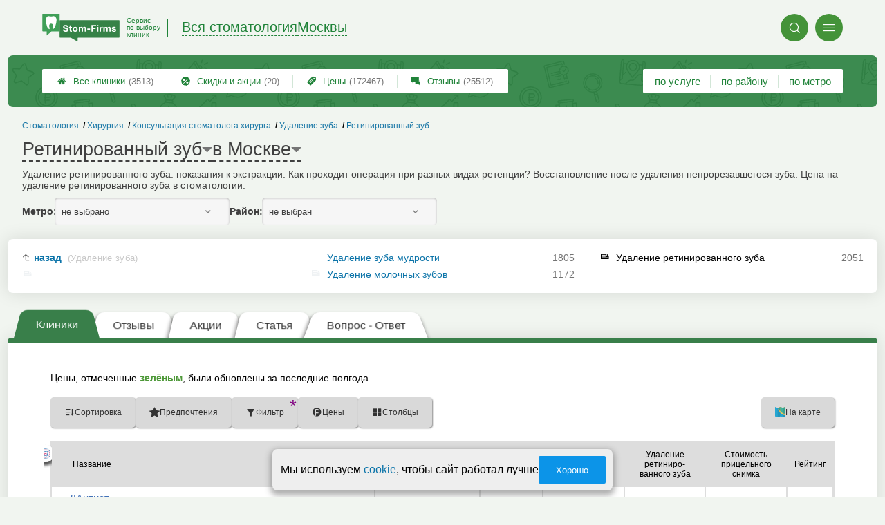

--- FILE ---
content_type: text/html; charset=utf-8
request_url: https://msk.stom-firms.ru/__udalenie_retinirovannogo_zuba
body_size: 17264
content:
<!doctype html>
<html lang="ru">


<head>
    <title>Удаление непрорезавшегося зуба в Москве: цены, отзывы и адреса</title>
<meta name='description'
      content='Удаление ретинированного зуба: показания к экстракции. Как проходит операция при разных видах ретенции? Восстановление после удаления непрорезавшегося зуба. Цена на удаление ретинированного зуба в стоматологии.'>
<meta http-equiv='Content-Type'
      content='text/html; charset=utf-8'>
<style>a{padding:1em;display:inline-block}img{max-width:100%}body{font-size:16px}</style><link rel="stylesheet" href="/assets/packs/a2_tables_1.css?v=1028"/><link rel="stylesheet" href="https://msk.stom-firms.ru/app/p/a2/topAuthorBlock/topAuthorBlock.css?v=1028"/><link rel="preload" href="/assets/packs/fonts/icons2.ttf?v=1028" as="font" crossorigin><link rel="preconnect" href="https://mc.yandex.ru"><link rel="preconnect" href="https://counter.yadro.ru"><script>var firmsLabel="Клиники";</script>    <meta name="viewport" content="width=device-width, initial-scale=1.0, maximum-scale=1.0, user-scalable=no">
    <meta name="format-detection"
          content="telephone=no" />
    <link rel="icon"
          href="/img/fav_svg/1.svg"
          type="image/x-icon">
</head>

<body class=" hasSubstructures">

    <div class='p_a2_template3_dropMenu'>
<div class="round close" title="Закрыть">
    <i>&#xe916;</i>
</div>

<div class="menuBlock hiddenScroll" data-key="menu">

    <div class="city" load_module="p_a2_template3_selectCity">Москва <i>&#xe913;</i></div>

    <div class="menuParts">

        
        <div class="part4">
            <a href='/'><i>&#xf015;</i>Все  клиники </a><a href='p_objav_all'><i>&#xe911;</i>Скидки и акции</a><a href='p_a2_nav_prices'><i>&#xe910;</i>Цены</a><a href='__stomatologiya_otzyvy'><i>&#xe912;</i>Отзывы</a>        </div>

        <div class="part5">
            <div class="menu_label">
                все клиники:
            </div>
            <a href="p_a2_nav_services"><i>&#xe908;</i>По списку услуг</a><a href="p_a2_nav_metro"><i>&#xf239;</i>По метро</a>            <a href="p_a2_nav_districts"><i>&#xf279;</i>По районам</a>        </div>

        <div class="part3">
            <a href="p_firm_add"><i>&#xf005;</i>Добавить компанию</a>            <a href="p_page_main_about"><i>&#xe91d;</i>О проекте</a>                                </div>
    </div>


        <div class="login btn" load_module="p_a2_template3_login">Личный кабинет</div>
    </div></div><header class="headerGrid__wrap stomHeaderClass" id="template_header">
    <div class="searchOverflow" id="searchOverflow"></div>
    <div class="headerGrid">
        <div class="headerGrid__headerFlexWrapper">
            <div class="headerGrid__logoWrap">
                <a href="/" class="headerGrid__logoAndDesc" data-sphere='Вся стоматология' data-city='Москвы'>
                    <img src="/img/logo_t3/1.svg?v=1" alt="logo">
                    <span>
                        Сервис<br>
                        по&nbsp;выбору<br>
                        клиник                    </span>
                </a>
            </div>
            <div class="headerGrid__titleChangeCityWrap">
                <div class="headerGrid__sphereAndCity">
                    <div class="headerGrid__sphere placeModalButton"
                            load_module="p_a2_template3_selectPlaceModal" module_tabs_set='terms' module_init='sphere' module_primary_data=''>Вся стоматология</div>
                    <div class="headerGrid__city"
                            load_module="p_a2_template3_selectPlaceModal" module_tabs_set='terms' module_init='city' module_primary_data=''>Москвы</div>
                </div>
            </div>

            <div class="headerGrid__menuAndSearchWrap">
                <button class='search round mainSearchButton' module_primary_data='' load_module='p_a2_template3_selectPlaceModal' module_init='search' module_tabs_set='search' data-init='search' title='Поиск'><i>&#xe915;</i></button>                <input type="text" class='headerGrid__fakeInput' aria-hidden="true">
                <div class="menu round" title="Меню">
                    <i>&#xe914;</i>
                </div>
            </div>

        </div>
        <div class="headerGrid__footerFlexWrapper">

            <div class="headerGrid__bcg"></div>
            <div class="headerGrid__iconMenuWrap">
                <div class="headerGrid__iconMenu main_menu__wrap">

                    <a href='__stomatologiya_otzyvy' class='headerGrid__iconMenuItem '><i>&#xe912;</i>Отзывы<span>(25512)</span></a><a href='p_a2_nav_prices' class='headerGrid__iconMenuItem '><i>&#xe910;</i>Цены<span>(172467)</span></a><a href='p_objav_all' class='headerGrid__iconMenuItem '><i>&#xe911;</i>Скидки и акции<span>(20)</span></a><a href='/' class='headerGrid__iconMenuItem headerGrid__iconMenuItem--home'><i>&#xf015;</i>Все  клиники <span>(3513)</span></a>
                </div>
            </div>

            <div class="headerGrid__sortMenuWrap">
                <div class="headerGrid__sortMenu">

                    <a href='p_a2_nav_services'>по услуге </a><a href='p_a2_nav_districts'>по району </a><a href='p_a2_nav_metro'>по метро </a>
                </div>

                <div class="offersMobileBlock">

                    <a href='p_objav_all' class='offerMobileLink '><i>&#xe911;</i>Скидки и акции<span>(20)</span></a>                </div>
            </div>
        </div>
    </div>
</header>
    <div class="content adminPanelContentClass " id="content">
        <div class='p_a2_basePages2'>

<div class="breadCrumbsWrapper ">
    <div class='p_a2_breadcrumbs'><div itemscope itemtype="http://schema.org/BreadcrumbList" class="part_padding">

                    <span itemscope itemprop="itemListElement" itemtype="http://schema.org/ListItem">

                    <a href="__udalenie_retinirovannogo_zuba" itemprop="item">
                        <span itemprop="name">
                            Ретинированный зуб                        </span>
                        <meta itemprop="position" content="5">
                    </a>

                </span>
                                <span itemscope itemprop="itemListElement" itemtype="http://schema.org/ListItem">

                    <a href="__udalenie_zuba" itemprop="item">
                        <span itemprop="name">
                            Удаление зуба                        </span>
                        <meta itemprop="position" content="4">
                    </a>

                </span>
                                <span itemscope itemprop="itemListElement" itemtype="http://schema.org/ListItem">

                    <a href="__stomatolog_hirurg" itemprop="item">
                        <span itemprop="name">
                            Консультация стоматолога хирурга                        </span>
                        <meta itemprop="position" content="3">
                    </a>

                </span>
                                <span itemscope itemprop="itemListElement" itemtype="http://schema.org/ListItem">

                    <a href="__hirurgicheskaya_stomatologiya" itemprop="item">
                        <span itemprop="name">
                            Хирургия                        </span>
                        <meta itemprop="position" content="2">
                    </a>

                </span>
                                <span itemscope itemprop="itemListElement" itemtype="http://schema.org/ListItem">

                    <a href="__stomatologiya" itemprop="item">
                        <span itemprop="name">
                            Стоматология                        </span>
                        <meta itemprop="position" content="1">
                    </a>

                </span>
                </div></div></div>


<main class="mainPage part_padding" data-structure_id='54'>

    <div class='p_a2_basePages2_pageInfo'><div class="firstPageBlock" id='pageInformation'>
    <div class="firstPageBlock__controls">
        <div class='p_a2_basePages2_pageInfo_titleForPage'><h1 class='mainTitlePage'>
        <span class='mainTitlePage__titleSelect' load_module='p_a2_template3_selectPlaceModal' module_tabs_set='terms' module_primary_data='s54' module_init='structure' module_in_module='' module_in_page=''>Ретинированный зуб</span>
    <span class='mainTitlePage__titleSelect' load_module='p_a2_template3_selectPlaceModal' module_tabs_set='terms' module_primary_data='s54' module_init='city' module_in_module='' module_in_page='' id='mainSecondTitlePage'>в Москве</span>
</h1></div>    </div>

    <div class="firstPageBlock__description">
        <p>Удаление ретинированного зуба: показания к экстракции. Как проходит операция при разных видах ретенции? Восстановление после удаления непрорезавшегося зуба. Цена на удаление ретинированного зуба в стоматологии.</p>
            </div>

    
            <div class="firstPageBlock__geoSelectsBlock">
                            <div class="selectStyle__group">
                    <label for="id">Метро:</label>
                    <span class='selectStyle selectStyle--isMobile' load_module="p_a2_template3_selectPlaceModal" module_tabs_set="terms" module_primary_data="s54" module_init="metro" id="mainSecondTitlePage" module_is_mobile="0">не выбрано</span>
                </div>
                        <div class="selectStyle__group">
                <label for="id">Район:</label>
                <span class='selectStyle selectStyle--isMobile' load_module="p_a2_template3_selectPlaceModal" module_tabs_set="terms" module_primary_data="s54" module_init="district" id="mainSecondTitlePage" module_is_mobile="0">не выбран</span>
            </div>
        </div>
    
</div>

<div class="adaptiveBlockOut">
    <div class="p_a2_basePages2_blocks_substructuresBlock2">

        <div class='subStructures__itemsBox items linkFocus  ' style='column-width: 336px' id='substructuresBlock'><div class='subStructures__item back'><a href='__udalenie_zuba'>назад <span>(Удаление зуба)</span></a></div><div class='subStructures__item '><i class='file'>&#xe908;</i><a href='__udalenie_zuba_mudrosti'>Удаление зуба мудрости</a>&nbsp;<span>1805</span></div><div class='subStructures__item '><i class='file'>&#xe908;</i><a href='__udalenie_molochnogo_zuba'>Удаление молочных зубов</a>&nbsp;<span>1172</span></div><div class='subStructures__item currentStructure'><i class='file'>&#xe908;</i><span class='subStructures__selected'>Удаление ретинированного зуба</span>&nbsp;<span>2051</span></div></div>
    </div>

    
</div></div><div class='p_a2_basePages2_tabsBlock'><nav class="ui3-tabs linkFocus textMarks" id="basicTabs">
        <a href="#tab_firms"  module_var="" load_module="" data-link_to="#tab_firms" class='ui3-tabs__button ui3-tabs__button--active initial tabBut__firms now' >
        <div class='ui3-tabs__buttonContent'>Клиники</div>
    </a>
        <a href="__udalenie_retinirovannogo_zuba_otzyvy"  module_var="" load_module="" data-link_to="__udalenie_retinirovannogo_zuba_otzyvy" class='ui3-tabs__button tabBut__feedback' >
        <div class='ui3-tabs__buttonContent'>Отзывы</div>
    </a>
        <a href="#tab_offers"  module_var="" load_module="" data-link_to="#tab_offers" class='ui3-tabs__button tier2 now' >
        <div class='ui3-tabs__buttonContent'>Акции</div>
    </a>
        <a href="#tab_text"  module_var="" load_module="" data-link_to="#tab_text" class='ui3-tabs__button tier1 now' >
        <div class='ui3-tabs__buttonContent'>Статья</div>
    </a>
        <a href="#tab_questions_ajax"  module_var="" load_module="" data-link_to="#tab_questions_ajax" class='ui3-tabs__button tier3 ajax'  data-module='p_a2_basePages2_blocksAjax_questionsBlock' data-json='{"stuctureId":"54"}' data-module_ajax_loader="1">
        <div class='ui3-tabs__buttonContent'>Вопрос - Ответ</div>
    </a>
    </nav></div>    <div class='basePage__mainContainer'>
        <section class="tab_part block__parrentRoudSection initial_part adaptiveBlockOut" id="tab_firms"><div class="mainTableSection__blockWrap">

    <div class="selectStyle__wrap">
        Цены, отмеченные <span class='mainTableSection__LegendIcon mainTableSection__LegendIcon--fresh'>зелёным</span>, были обновлены за последние полгода.
    </div>
    <div class='p_a2_basePages2_mainTableSection_controlPanelTable'><div class="controlTablePanel__controller" id='controlTablePanel' data-initial='{&quot;structureId&quot;:&quot;54&quot;,&quot;geoType&quot;:null,&quot;geoId&quot;:null,&quot;kindId&quot;:null,&quot;dataType&quot;:&quot;Text&quot;}'>
    <div class="controlTablePanel__settingsMobile">
        <button class="ui3-markedIconButton controlTablePanel__buttonSettings">
            <div class="ui3-markedIconButton__icon"><i>&#xe943;</i></div>
            <div class="ui3-markedIconButton__label">Настройки таблицы</div>
        </button>
    </div>
    <div class="controlTablePanel__settingsContainer">

                <button class="ui3-markedIconButton" id='tableControl_sort' load_module='p_a2_basePages2_mainTableSection_sortModuleAjax'>
            <div class="ui3-markedIconButton__icon"><i>&#xe93c;</i></div>
            <div class="ui3-markedIconButton__label controlTablePanel__buttonLabel">Сортировка</div>
            <div class="ui3-markedIconButton__mark">*</div>
            <div class="controlTablePanel__sortOptionList ui3-scrollable ui3-scrollable--slim"></div>
        </button>
                        <button class="ui3-markedIconButton controlTablePanel__button" id='tableControl_preference' load_module='p_a2_basePages2_mainTableSection_preferencePanelAjax'>
            <div class="ui3-markedIconButton__icon"><i>&#xf005;</i></div>
            <div class="ui3-markedIconButton__label">Предпочтения</div>
            <div class="ui3-markedIconButton__mark">*</div>
        </button>
                        <button class="ui3-markedIconButton controlTablePanel__button" id='tableControl_filters' module_filters_data='' load_module='p_a2_basePages2_mainTableSection_filterPanelAjax'>
            <div class="ui3-markedIconButton__icon"><i>&#xe93d;</i></div>
            <div class="ui3-markedIconButton__label">Фильтр</div>
            <div class="ui3-markedIconButton__mark">*</div>
        </button>
                        <button class="ui3-markedIconButton controlTablePanel__button" id='tableControl_prices' load_module='p_a2_basePages2_mainTableSection_pricesPanelAjax'>
            <div class="ui3-markedIconButton__icon"><i>&#xe942;</i></div>
            <div class="ui3-markedIconButton__label">Цены</div>
            <div class="ui3-markedIconButton__mark">*</div>
        </button>
                        <button class="ui3-markedIconButton checkBoxCustomize__button" data-modal_id='customizeTable' id='tableControl_fields' module_init_cols_specifications_ids="0" module_init_cols_ids="4, 54, 46" load_module='p_a2_firmTableBlock_checkBoxCustomize'>
            <div class="ui3-markedIconButton__icon"><i>&#xe93e;</i></div>
            <div class="ui3-markedIconButton__label">Столбцы</div>
            <div class="ui3-markedIconButton__mark">*</div>
        </button>
            </div>
        <button class="ui3-markedIconButton controlTablePanel__button" id='tableControl_map' load_module='p_a2_basePages2_mainTableSection_mapPanelAjax' module_init_data='{&quot;latLng&quot;:null,&quot;zoom&quot;:13,&quot;structureId&quot;:&quot;54&quot;,&quot;filterByGroupId&quot;:null}'>
        <div class="ui3-markedIconButton__icon">
            <svg xmlns="http://www.w3.org/2000/svg" width="32" height="32.007" viewBox="-0.042 -0.007 32 32.007" enable-background="new -0.042 -0.007 32 32.007">
                <path fill="#26A6D1" d="M-.042 0l7.971 3 8.035-3 7.995 3 8-3v29l-8.02 3-8.005-3-7.991 3-7.984-3v-29z" />
                <polygon fill="#2295BC" points="7.958,31.987 15.934,28.993 15.958,29.002 15.958,-0.005 7.958,2.982" />
                <polygon fill="#2295BC" points="23.959,2.993 23.959,31.985 31.959,28.993 31.959,-0.007" />
                <path fill="#EFC75E" d="M23.959 2.993l-7.995-3-3.077 1.148c-5.179 5.964-3.245 10.977 3.62 17.196 5.791 5.245 11.777 8.315 15.451 5.655v-24l-7.999 3.001z" />
                <path fill="#3DB39E" d="M31.959-.007l-8 3-7.995-3-.011.004c-7.127 6.041-3.635 9.497 2.592 15.229 5.029 4.631 9.055 7.32 13.414 4.768-.045-1.996 0-19.99 0-20.001z" />
                <path fill="#D7B354" d="M23.959 2.993v20.655c3.104 1.519 5.922 1.85 8 .345v-24l-8 3z" />
                <path fill="#D7B354" d="M15.958-.005l-1.684.629-1.387.518c-5.035 5.797-3.333 10.699 3.071 16.68v-17.827z" />
                <path fill="#37A18E" d="M31.959-.007l-8 3v16.511c2.749 1.64 5.312 2.063 8 .489-.045-1.995 0-19.989 0-20z" />
                <path fill="#37A18E" d="M15.958-.005l-.003.001-.002.001c-6.06 5.136-4.441 8.404.005 12.79v-12.792z" />
            </svg>
        </div>
        <div class="ui3-markedIconButton__label">На карте</div>
        <div class="ui3-markedIconButton__mark">*</div>
    </button>
    
</div>
<div class="controlTablePanel__result controlTablePanel__result--hide"></div></div><div class="p_a2_firmTableBlock_tableView" id="mainTable">
    <div class="tableView__tableWrap ab72_teableClassicBigHeader shortDist" id='filteredTable'>

        <div class="mainTableContainer ">
            <div class="firmsTable__preloader firmsTable__preloader--active"></div>
            <div class='p_a2_firmTableBlock_tableView_mainTable'><table class="firmsTable v2" data-params='{&quot;filterByStructure&quot;:&quot;54&quot;,&quot;priceCols&quot;:[&quot;4&quot;,&quot;54&quot;,&quot;46&quot;],&quot;limit&quot;:&quot;10&quot;,&quot;fields&quot;:{&quot;metro&quot;:{&quot;type&quot;:&quot;metro&quot;},&quot;feedbacks_count_displayed&quot;:{&quot;type&quot;:&quot;feedbacks_count_displayed&quot;}},&quot;foundRows&quot;:&quot;2051&quot;}' data-geo_extended='' data-group_id=''>

    <thead class="t_row head" load_module="p_a2_firmTableBlock_ajaxSort">
        <tr>
                                <th class="cell noTableReload  infoCol" data-spec_type="" data-colname="" title='сортировка по полю "Название"' data-code="n">

                        <span class="firmsTable__titleBox--n">
                            Название                        </span>

                        
                            <div class="firmsTable__sortCellBlock">
                                                                <div class="sortCellBlock firmsTable__sortCellBlock--asc" id="asc" data-code="n">Возр.</div>
                                <div class="sortCellBlock firmsTable__sortCellBlock--desc" id="desc" data-code="-n">Убыв.</div>
                            </div>

                                            </th>
                                <th class="cell noTableReload  infoCol" data-spec_type="" data-colname="colMetro" title='сортировка по полю "Ближайшее метро"' data-code="m">

                        <span class="firmsTable__titleBox--m">
                            Ближайшее метро                        </span>

                        
                            <div class="firmsTable__sortCellBlock">
                                                                <div class="sortCellBlock firmsTable__sortCellBlock--asc" id="asc" data-code="m">Возр.</div>
                                <div class="sortCellBlock firmsTable__sortCellBlock--desc" id="desc" data-code="-m">Убыв.</div>
                            </div>

                                            </th>
                                <th class="cell noTableReload  infoCol" data-spec_type="" data-colname="colFeedbacksCountDisplayed" title='сортировка по полю "Отзывы"' data-code="f">

                        <span class="firmsTable__titleBox--f">
                            Отзывы                        </span>

                        
                            <div class="firmsTable__sortCellBlock">
                                                                <div class="sortCellBlock firmsTable__sortCellBlock--asc" id="asc" data-code="-f">Возр.</div>
                                <div class="sortCellBlock firmsTable__sortCellBlock--desc" id="desc" data-code="f">Убыв.</div>
                            </div>

                                            </th>
                                <th class="cell noTableReload t2 p1 priceCol" data-spec_type="" data-colname="" title='сортировка по полю "Консуль&shy;тация"' data-code="4">

                        <span class="firmsTable__titleBox--4">
                            Консуль&shy;тация                        </span>

                        
                            <div class="firmsTable__sortCellBlock">
                                                                <div class="sortCellBlock firmsTable__sortCellBlock--asc" id="asc" data-code="4">Возр.</div>
                                <div class="sortCellBlock firmsTable__sortCellBlock--desc" id="desc" data-code="-4">Убыв.</div>
                            </div>

                                            </th>
                                <th class="cell noTableReload t2 p2 priceCol" data-spec_type="" data-colname="" title='сортировка по полю "Удаление ретиниро&shy;ванного зуба"' data-code="54">

                        <span class="firmsTable__titleBox--54">
                            Удаление ретиниро&shy;ванного зуба                        </span>

                        
                            <div class="firmsTable__sortCellBlock">
                                                                <div class="sortCellBlock firmsTable__sortCellBlock--asc" id="asc" data-code="54">Возр.</div>
                                <div class="sortCellBlock firmsTable__sortCellBlock--desc" id="desc" data-code="-54">Убыв.</div>
                            </div>

                                            </th>
                                <th class="cell noTableReload t2 p3 priceCol" data-spec_type="" data-colname="" title='сортировка по полю "Стоимость прице&shy;льного снимка"' data-code="46">

                        <span class="firmsTable__titleBox--46">
                            Стоимость прице&shy;льного снимка                        </span>

                        
                            <div class="firmsTable__sortCellBlock">
                                                                <div class="sortCellBlock firmsTable__sortCellBlock--asc" id="asc" data-code="46">Возр.</div>
                                <div class="sortCellBlock firmsTable__sortCellBlock--desc" id="desc" data-code="-46">Убыв.</div>
                            </div>

                                            </th>
                                <th class="cell noTableReload  infoCol" data-spec_type="" data-colname="" title='сортировка по полю "Приоритеты"' data-code="pri2">

                        <span class="firmsTable__titleBox--pri2">
                            Приоритеты                        </span>

                        
                            <div class="firmsTable__sortCellBlock">
                                                                <div class="sortCellBlock firmsTable__sortCellBlock--asc" id="asc" data-code="-pri2">Возр.</div>
                                <div class="sortCellBlock firmsTable__sortCellBlock--desc" id="desc" data-code="pri2">Убыв.</div>
                            </div>

                                            </th>
                                <th class="cell noTableReload  infoCol" data-spec_type="" data-colname="" title='сортировка по полю "Рейтинг"' data-code="r">

                        <span class="firmsTable__titleBox--r">
                            Рейтинг                        </span>

                        
                            <div class="firmsTable__sortCellBlock">
                                                                <div class="sortCellBlock firmsTable__sortCellBlock--asc" id="asc" data-code="-r">Возр.</div>
                                <div class="sortCellBlock firmsTable__sortCellBlock--desc" id="desc" data-code="r">Убыв.</div>
                            </div>

                                            </th>
                                <th class="cell noTableReload  infoCol" data-spec_type="" data-colname="" title='сортировка по полю "Предпочтения"' data-code="preference">

                        <span class="firmsTable__titleBox--preference">
                            Предпочтения                        </span>

                        
                            <div class="firmsTable__sortCellBlock">
                                                                <div class="sortCellBlock firmsTable__sortCellBlock--asc" id="asc" data-code="-preference">Возр.</div>
                                <div class="sortCellBlock firmsTable__sortCellBlock--desc" id="desc" data-code="preference">Убыв.</div>
                            </div>

                                            </th>
                    </tr>
    </thead>

    <tbody>
        
    <tr itemscope itemtype='https://schema.org/Dentist' data-firm_id='1139' class="t_row   smallFirmName" data-geo_extended="" title="Нажмите для перехода к компании">

        
        <td class="cell name t1 cell--withIcon">
            <div class='tableCard__titleWrap'>
                <span class='firmIconBcg'><img class='firm_icon' src='/data/firmIcons/859.png' alt='Лого'></span><a target='_blank' href='clinics.php?i=1139' itemprop='url' data-desktop-target='_blank' title='На страницу компании'>ДАнтист</a><meta itemprop='name' content='ДАнтист'><div class='tableCard__firmAdress' itemprop='address'>на Перерва</div>            </div>

            
                <span itemprop="aggregateRating" class="schema_org" itemscope itemtype="http://schema.org/AggregateRating">
                    <meta itemprop="ratingValue" content="5.0">
                    <meta itemprop="ratingCount" content="155">
                    <meta itemprop="bestRating" content="5">
                    <meta itemprop="worstRating" content="0">
                </span>

            
            
            <div class='priorities'><div class='priceLevel priceLevel__price5'>премиум-класс</div></div>        </td>

        <td class='cell  f_m  firmsTable__mobileIcon'><a href="metro.php?metro=84">Братиславская</a></td><td class='cell  f_f  firmsTable__mobileIcon'><a href="clinics.php?i=1139#scrollFeedback" data-desktop-target="_blank" title="К отзывам" >155 отзывов</a></td><td title='' class='cell price price-- s4 t2 p1  empty '><span class='tableCell__priceLabel--mobile' '>Консуль&shy;тация</span><span>бесплатно</span></td><td title='' class='cell price price-- s54 t2 p2  '><span class='tableCell__priceLabel--mobile' '>Удаление ретиниро&shy;ванного зуба</span>от ~12000&nbsp;р.<span class='schema_org' itemprop='makesOffer' itemscope itemtype='https://schema.org/Offer'><meta itemprop='priceCurrency' content='RUB'><meta itemprop='description' content='Удаление ретиниро&shy;ванного зуба'><meta itemprop='price' content='от ~12000&nbsp;р.'></span></td><td title='' class='cell price price-- s46 t2 p3  '><span class='tableCell__priceLabel--mobile' '>Стоимость прице&shy;льного снимка</span>~360&nbsp;р.<span class='schema_org' itemprop='makesOffer' itemscope itemtype='https://schema.org/Offer'><meta itemprop='priceCurrency' content='RUB'><meta itemprop='description' content='Стоимость прице&shy;льного снимка'><meta itemprop='price' content='~360&nbsp;р.'></span></td><td class='cell rating'><div class='cell t1 raiting  '><div class='p_a2_raiting_raitingBlock'><svg xmlns="http://www.w3.org/2000/svg" style="display:none;">

    <symbol id="star-half-rating" viewBox="0 0 24 24">
        <path d="M12 2l3.09 6.26L22 9.27l-5 4.87L18.18 22 12 18.27 5.82 22 7 14.14l-5-4.87 6.91-1.01z"
            stroke-width="2" />
    </symbol>

    <symbol id="star-full-rating" viewBox="0 0 24 24">
        <path d="M12 2l3.09 6.26L22 9.27l-5 4.87L18.18 22 12 18.27 5.82 22 7 14.14l-5-4.87 6.91-1.01z"
            stroke-width="2" />
    </symbol>

    <symbol id="star-empty-rating" viewBox="0 0 24 24">
        <path d="M12 2l3.09 6.26L22 9.27l-5 4.87L18.18 22 12 18.27 5.82 22 7 14.14l-5-4.87 6.91-1.01z" stroke-width="2"
            fill='transparent' />
    </symbol>

</svg>

<svg style="display: none;">
  <defs>
    <linearGradient id="grad1" x1="0%" y1="0%" x2="100%" y2="0%">
      <stop offset="50%" stop-color="#F5A623"/>
      <stop offset="50%" stop-color="white"/>
    </linearGradient>
    <linearGradient id="grad2" x1="0%" y1="0%" x2="100%" y2="0%">
      <stop offset="25%" stop-color="#00f"/>
      <stop offset="75%" stop-color="#0f0"/>
    </linearGradient>
  </defs>
</svg>


    <div class="ratingBlock ratingBlock__color--gold" title="Рейтинг: 5 звезд из 5" aria-label="Рейтинг: 5 звезд из 5">

        
                    <span class='ratingBlock__number'>5.0</span>
        
        <svg width="16" height="16" viewBox="0 0 24 24" fill="var(--rating-color)" stroke="var(--rating-color)" stroke-width="2"><use href="#star-full-rating"/></svg>
            </div>


</div> </div></td>
    </tr>

    <tr itemscope itemtype='https://schema.org/Dentist' data-firm_id='5609' class="t_row l  " data-geo_extended="" title="Нажмите для перехода к компании">

        
        <td class="cell name t1 cell--withIcon">
            <div class='tableCard__titleWrap'>
                <span class='firmIconBcg'><img class='firm_icon' src='/data/firmIcons/4529.png' alt='Лого'></span><a target='_blank' href='clinics.php?i=5609' itemprop='url' data-desktop-target='_blank' title='На страницу компании'>Европейский Центр Стоматологии</a><meta itemprop='name' content='Европейский Центр Стоматологии'><div class='tableCard__firmAdress' itemprop='address'>на ул. Большая Очаковская</div>            </div>

            
                <span itemprop="aggregateRating" class="schema_org" itemscope itemtype="http://schema.org/AggregateRating">
                    <meta itemprop="ratingValue" content="5.0">
                    <meta itemprop="ratingCount" content="63">
                    <meta itemprop="bestRating" content="5">
                    <meta itemprop="worstRating" content="0">
                </span>

            
            
            <div class='priorities'><div class='priceLevel priceLevel__price4'>комфорт-класс</div></div>        </td>

        <td class='cell  f_m  firmsTable__mobileIcon'><a href="metro.php?metro=397">Аминьевская</a></td><td class='cell  f_f  firmsTable__mobileIcon'><a href="clinics.php?i=5609#scrollFeedback" data-desktop-target="_blank" title="К отзывам" >63 отзыва</a></td><td title='' class='cell price price-- s4 t2 p1  empty '><span class='tableCell__priceLabel--mobile' '>Консуль&shy;тация</span><span>входит в стоимость</span></td><td title='' class='cell price price-- s54 t2 p2  '><span class='tableCell__priceLabel--mobile' '>Удаление ретиниро&shy;ванного зуба</span>9850&nbsp;р.<span class='schema_org' itemprop='makesOffer' itemscope itemtype='https://schema.org/Offer'><meta itemprop='priceCurrency' content='RUB'><meta itemprop='description' content='Удаление ретиниро&shy;ванного зуба'><meta itemprop='price' content='9850&nbsp;р.'></span></td><td title='' class='cell price price-- s46 t2 p3  '><span class='tableCell__priceLabel--mobile' '>Стоимость прице&shy;льного снимка</span>600&nbsp;р.<span class='schema_org' itemprop='makesOffer' itemscope itemtype='https://schema.org/Offer'><meta itemprop='priceCurrency' content='RUB'><meta itemprop='description' content='Стоимость прице&shy;льного снимка'><meta itemprop='price' content='600&nbsp;р.'></span></td><td class='cell rating'><div class='cell t1 raiting  '><div class='p_a2_raiting_raitingBlock'>


    <div class="ratingBlock ratingBlock__color--gold" title="Рейтинг: 5 звезд из 5" aria-label="Рейтинг: 5 звезд из 5">

        
                    <span class='ratingBlock__number'>5.0</span>
        
        <svg width="16" height="16" viewBox="0 0 24 24" fill="var(--rating-color)" stroke="var(--rating-color)" stroke-width="2"><use href="#star-full-rating"/></svg>
            </div>


</div> </div></td>
    </tr>

    <tr itemscope itemtype='https://schema.org/Dentist' data-firm_id='21522' class="t_row l  " data-geo_extended="" title="Нажмите для перехода к компании">

        
        <td class="cell name t1 ">
            <div class='tableCard__titleWrap'>
                <a target='_blank' href='clinics.php?i=21522' itemprop='url' data-desktop-target='_blank' title='На страницу компании'>Клинико-диагностический центр К-9</a><meta itemprop='name' content='Клинико-диагностический центр К-9'><div class='tableCard__firmAdress' itemprop='address'>на Корабельной</div>            </div>

            
            
                            <div class="advantages" title="Преимущества">
                    <div class='advantages__message advantages__message--isShow' data-item_id='565'>Врачи с международным опытом</div>                </div>
                    </td>

        <td class='cell  f_m  firmsTable__mobileIcon'><a href="metro.php?metro=403">Нагатинский Затон</a></td><td class='cell  f_f  firmsTable__mobileIcon'><a href="clinics.php?i=21522#scrollFeedbackOpenForm" data-desktop-target="_blank" title="К отзывам"  class="noFeedbacks">добавить отзыв</a></td><td title='цена обновлена 3 октября 2025 г.' class='cell price price--current s4 t2 p1  empty '><span class='tableCell__priceLabel--mobile' '>Консуль&shy;тация</span><span>бесплатно</span></td><td title='цена обновлена 3 октября 2025 г.' class='cell price price--current s54 t2 p2  '><span class='tableCell__priceLabel--mobile' '>Удаление ретиниро&shy;ванного зуба</span>8500&nbsp;р.<span class='schema_org' itemprop='makesOffer' itemscope itemtype='https://schema.org/Offer'><meta itemprop='priceCurrency' content='RUB'><meta itemprop='description' content='Удаление ретиниро&shy;ванного зуба'><meta itemprop='price' content='8500&nbsp;р.'></span></td><td title='цена обновлена 3 октября 2025 г.' class='cell price price--current s46 t2 p3  '><span class='tableCell__priceLabel--mobile' '>Стоимость прице&shy;льного снимка</span>500&nbsp;р.<span class='schema_org' itemprop='makesOffer' itemscope itemtype='https://schema.org/Offer'><meta itemprop='priceCurrency' content='RUB'><meta itemprop='description' content='Стоимость прице&shy;льного снимка'><meta itemprop='price' content='500&nbsp;р.'></span></td><td class='cell rating'><div class='cell t1 raiting  '><div class='p_a2_raiting_raitingBlock'>


    <div class="ratingBlock ratingBlock__color--gold" title="Рейтинг: 3 звезды из 5" aria-label="Рейтинг: 3 звезды из 5">

        
                    <span class='ratingBlock__number'>3.0</span>
        
        <svg width="16" height="16" viewBox="0 0 24 24" fill="var(--rating-color)" stroke="var(--rating-color)" stroke-width="2"><use href="#star-full-rating"/></svg>
            </div>


</div> </div></td>
    </tr>

    <tr itemscope itemtype='https://schema.org/Dentist' data-firm_id='16374' class="t_row l  smallFirmName" data-geo_extended="" title="Нажмите для перехода к компании">

        
        <td class="cell name t1 ">
            <div class='tableCard__titleWrap'>
                <a target='_blank' href='clinics.php?i=16374' itemprop='url' data-desktop-target='_blank' title='На страницу компании'>Система</a><meta itemprop='name' content='Система'><div class='tableCard__firmAdress' itemprop='address'>на Лазоревом 3</div>            </div>

            
                <span itemprop="aggregateRating" class="schema_org" itemscope itemtype="http://schema.org/AggregateRating">
                    <meta itemprop="ratingValue" content="3.0">
                    <meta itemprop="ratingCount" content="1">
                    <meta itemprop="bestRating" content="5">
                    <meta itemprop="worstRating" content="0">
                </span>

            
            
                            <div class="advantages" title="Преимущества">
                    <div class='advantages__message advantages__message--isShow' data-item_id='169'>гарантия 5 лет в договоре</div>                </div>
                    </td>

        <td class='cell  f_m  firmsTable__mobileIcon'><a href="metro.php?metro=82">Ботанический Сад</a></td><td class='cell  f_f  firmsTable__mobileIcon'><a href="clinics.php?i=16374#scrollFeedback" data-desktop-target="_blank" title="К отзывам" >1 отзыв</a></td><td title='цена обновлена 23 декабря 2025 г.' class='cell price price--fresh s4 t2 p1  price--dimension'><span class='tableCell__priceLabel--mobile' '>Консуль&shy;тация</span><button class='priceDimension__button' load_module='p_a2_firmTableBlock_linesView_showDimensionAJAX' module_structure_id='4' module_firm_id='16374'>1000 - 2000&nbsp;р.</button><span class='schema_org' itemprop='makesOffer' itemscope itemtype='https://schema.org/Offer'><meta itemprop='priceCurrency' content='RUB'><meta itemprop='description' content='Консуль&shy;тация'><meta itemprop='price' content='1000 - 2000&nbsp;р.'></span></td><td title='' class='cell price price-- s54 t2 p2  '><span class='tableCell__priceLabel--mobile' '>Удаление ретиниро&shy;ванного зуба</span>от ~8400 до ~13000&nbsp;р.<span class='schema_org' itemprop='makesOffer' itemscope itemtype='https://schema.org/Offer'><meta itemprop='priceCurrency' content='RUB'><meta itemprop='description' content='Удаление ретиниро&shy;ванного зуба'><meta itemprop='price' content='от ~8400 до ~13000&nbsp;р.'></span></td><td title='цена обновлена 23 декабря 2025 г.' class='cell price price--fresh s46 t2 p3  price--dimension'><span class='tableCell__priceLabel--mobile' '>Стоимость прице&shy;льного снимка</span><button class='priceDimension__button' load_module='p_a2_firmTableBlock_linesView_showDimensionAJAX' module_structure_id='46' module_firm_id='16374'>500&nbsp;р.</button><span class='schema_org' itemprop='makesOffer' itemscope itemtype='https://schema.org/Offer'><meta itemprop='priceCurrency' content='RUB'><meta itemprop='description' content='Стоимость прице&shy;льного снимка'><meta itemprop='price' content='500&nbsp;р.'></span></td><td class='cell rating'><div class='cell t1 raiting  '><div class='p_a2_raiting_raitingBlock'>


    <div class="ratingBlock ratingBlock__color--gold" title="Рейтинг: 3 звезды из 5" aria-label="Рейтинг: 3 звезды из 5">

        
                    <span class='ratingBlock__number'>3.0</span>
        
        <svg width="16" height="16" viewBox="0 0 24 24" fill="var(--rating-color)" stroke="var(--rating-color)" stroke-width="2"><use href="#star-full-rating"/></svg>
            </div>


</div> </div></td>
    </tr>

    <tr itemscope itemtype='https://schema.org/Dentist' data-firm_id='19865' class="t_row l  smallFirmName" data-geo_extended="" title="Нажмите для перехода к компании">

        
        <td class="cell name t1 cell--withIcon">
            <div class='tableCard__titleWrap'>
                <span class='firmIconBcg'><img class='firm_icon' src='/data/firmIcons/15907.png' alt='Лого'></span><a target='_blank' href='clinics.php?i=19865' itemprop='url' data-desktop-target='_blank' title='На страницу компании'>Дента Прайм</a><meta itemprop='name' content='Дента Прайм'><div class='tableCard__firmAdress' itemprop='address'>на Варшавской</div>            </div>

            
                <span itemprop="aggregateRating" class="schema_org" itemscope itemtype="http://schema.org/AggregateRating">
                    <meta itemprop="ratingValue" content="4.0">
                    <meta itemprop="ratingCount" content="98">
                    <meta itemprop="bestRating" content="5">
                    <meta itemprop="worstRating" content="0">
                </span>

            
            
            <div class='priorities'><div class='priceLevel priceLevel__price2'>цены ниже среднего</div></div>        </td>

        <td class='cell  f_m  firmsTable__mobileIcon'><a href="metro.php?metro=89">Варшавская</a></td><td class='cell  f_f  firmsTable__mobileIcon'><a href="clinics.php?i=19865#scrollFeedback" data-desktop-target="_blank" title="К отзывам" >98 отзывов</a></td><td title='' class='cell price price-- s4 t2 p1  '><span class='tableCell__priceLabel--mobile' '>Консуль&shy;тация</span>900&nbsp;р.<span class='schema_org' itemprop='makesOffer' itemscope itemtype='https://schema.org/Offer'><meta itemprop='priceCurrency' content='RUB'><meta itemprop='description' content='Консуль&shy;тация'><meta itemprop='price' content='900&nbsp;р.'></span></td><td title='' class='cell price price-- s54 t2 p2  '><span class='tableCell__priceLabel--mobile' '>Удаление ретиниро&shy;ванного зуба</span>12000&nbsp;р.<span class='schema_org' itemprop='makesOffer' itemscope itemtype='https://schema.org/Offer'><meta itemprop='priceCurrency' content='RUB'><meta itemprop='description' content='Удаление ретиниро&shy;ванного зуба'><meta itemprop='price' content='12000&nbsp;р.'></span></td><td title='' class='cell price price-- s46 t2 p3  '><span class='tableCell__priceLabel--mobile' '>Стоимость прице&shy;льного снимка</span>500&nbsp;р.<span class='schema_org' itemprop='makesOffer' itemscope itemtype='https://schema.org/Offer'><meta itemprop='priceCurrency' content='RUB'><meta itemprop='description' content='Стоимость прице&shy;льного снимка'><meta itemprop='price' content='500&nbsp;р.'></span></td><td class='cell rating'><div class='cell t1 raiting  '><div class='p_a2_raiting_raitingBlock'>


    <div class="ratingBlock ratingBlock__color--gold" title="Рейтинг: 4 звезды из 5" aria-label="Рейтинг: 4 звезды из 5">

        
                    <span class='ratingBlock__number'>4.0</span>
        
        <svg width="16" height="16" viewBox="0 0 24 24" fill="var(--rating-color)" stroke="var(--rating-color)" stroke-width="2"><use href="#star-full-rating"/></svg>
            </div>


</div> </div></td>
    </tr>

    <tr itemscope itemtype='https://schema.org/Dentist' data-firm_id='1220' class="t_row l  " data-geo_extended="" title="Нажмите для перехода к компании">

        
        <td class="cell name t1 cell--withIcon">
            <div class='tableCard__titleWrap'>
                <span class='firmIconBcg'><img class='firm_icon' src='/data/firmIcons/2046.png' alt='Лого'></span><a target='_blank' href='clinics.php?i=1220' itemprop='url' data-desktop-target='_blank' title='На страницу компании'>Визави академика А.С.Бабикова</a><meta itemprop='name' content='Визави академика А.С.Бабикова'><div class='tableCard__firmAdress' itemprop='address'>Люберцы, Жулебино, Лермонтовский проспект</div>            </div>

            
                <span itemprop="aggregateRating" class="schema_org" itemscope itemtype="http://schema.org/AggregateRating">
                    <meta itemprop="ratingValue" content="4.0">
                    <meta itemprop="ratingCount" content="462">
                    <meta itemprop="bestRating" content="5">
                    <meta itemprop="worstRating" content="0">
                </span>

            
            
            <div class='priorities'><div class='priceLevel priceLevel__price4'>комфорт-класс</div></div>        </td>

        <td class='cell  f_m  firmsTable__mobileIcon'><a href="metro.php?metro=242">Лермонтовский проспект</a></td><td class='cell  f_f  firmsTable__mobileIcon'><a href="clinics.php?i=1220#scrollFeedback" data-desktop-target="_blank" title="К отзывам" >462 отзыва</a></td><td title='цена обновлена 18 августа 2025 г.' class='cell price price--current s4 t2 p1  '><span class='tableCell__priceLabel--mobile' '>Консуль&shy;тация</span>2000&nbsp;р.<span class='schema_org' itemprop='makesOffer' itemscope itemtype='https://schema.org/Offer'><meta itemprop='priceCurrency' content='RUB'><meta itemprop='description' content='Консуль&shy;тация'><meta itemprop='price' content='2000&nbsp;р.'></span></td><td title='цена обновлена 11 сентября 2025 г.' class='cell price price--current s54 t2 p2  '><span class='tableCell__priceLabel--mobile' '>Удаление ретиниро&shy;ванного зуба</span>от 10000&nbsp;р.<span class='schema_org' itemprop='makesOffer' itemscope itemtype='https://schema.org/Offer'><meta itemprop='priceCurrency' content='RUB'><meta itemprop='description' content='Удаление ретиниро&shy;ванного зуба'><meta itemprop='price' content='от 10000&nbsp;р.'></span></td><td title='цена обновлена 18 августа 2025 г.' class='cell price price--current s46 t2 p3  '><span class='tableCell__priceLabel--mobile' '>Стоимость прице&shy;льного снимка</span>550&nbsp;р.<span class='schema_org' itemprop='makesOffer' itemscope itemtype='https://schema.org/Offer'><meta itemprop='priceCurrency' content='RUB'><meta itemprop='description' content='Стоимость прице&shy;льного снимка'><meta itemprop='price' content='550&nbsp;р.'></span></td><td class='cell rating'><div class='cell t1 raiting  '><div class='p_a2_raiting_raitingBlock'>


    <div class="ratingBlock ratingBlock__color--gold" title="Рейтинг: 4 звезды из 5" aria-label="Рейтинг: 4 звезды из 5">

        
                    <span class='ratingBlock__number'>4.0</span>
        
        <svg width="16" height="16" viewBox="0 0 24 24" fill="var(--rating-color)" stroke="var(--rating-color)" stroke-width="2"><use href="#star-full-rating"/></svg>
            </div>


</div> </div></td>
    </tr>

    <tr itemscope itemtype='https://schema.org/Dentist' data-firm_id='9963' class="t_row l  " data-geo_extended="" title="Нажмите для перехода к компании">

        
        <td class="cell name t1 ">
            <div class='tableCard__titleWrap'>
                <a target='_blank' href='clinics.php?i=9963' itemprop='url' data-desktop-target='_blank' title='На страницу компании'>Добрый Доктор в Марьино</a><meta itemprop='name' content='Добрый Доктор в Марьино'><div class='tableCard__firmAdress' itemprop='address'>на Люблинской</div>            </div>

            
                <span itemprop="aggregateRating" class="schema_org" itemscope itemtype="http://schema.org/AggregateRating">
                    <meta itemprop="ratingValue" content="4.0">
                    <meta itemprop="ratingCount" content="668">
                    <meta itemprop="bestRating" content="5">
                    <meta itemprop="worstRating" content="0">
                </span>

            
            
            <div class='priorities'><div class='priceLevel priceLevel__price1'>низкие цены</div></div>        </td>

        <td class='cell  f_m  firmsTable__mobileIcon'><a href="metro.php?metro=135">Марьино</a></td><td class='cell  f_f  firmsTable__mobileIcon'><a href="clinics.php?i=9963#scrollFeedback" data-desktop-target="_blank" title="К отзывам" >668 отзывов</a></td><td title='цена обновлена 17 декабря 2025 г.' class='cell price price--fresh s4 t2 p1  empty '><span class='tableCell__priceLabel--mobile' '>Консуль&shy;тация</span><span>бесплатно</span></td><td title='' class='cell price price-- s54 t2 p2  '><span class='tableCell__priceLabel--mobile' '>Удаление ретиниро&shy;ванного зуба</span>до ~7000&nbsp;р.<span class='schema_org' itemprop='makesOffer' itemscope itemtype='https://schema.org/Offer'><meta itemprop='priceCurrency' content='RUB'><meta itemprop='description' content='Удаление ретиниро&shy;ванного зуба'><meta itemprop='price' content='до ~7000&nbsp;р.'></span></td><td title='' class='cell price price-- s46 t2 p3  '><span class='tableCell__priceLabel--mobile' '>Стоимость прице&shy;льного снимка</span>~500&nbsp;р.<span class='schema_org' itemprop='makesOffer' itemscope itemtype='https://schema.org/Offer'><meta itemprop='priceCurrency' content='RUB'><meta itemprop='description' content='Стоимость прице&shy;льного снимка'><meta itemprop='price' content='~500&nbsp;р.'></span></td><td class='cell rating'><div class='cell t1 raiting  '><div class='p_a2_raiting_raitingBlock'>


    <div class="ratingBlock ratingBlock__color--gold" title="Рейтинг: 4 звезды из 5" aria-label="Рейтинг: 4 звезды из 5">

        
                    <span class='ratingBlock__number'>4.0</span>
        
        <svg width="16" height="16" viewBox="0 0 24 24" fill="var(--rating-color)" stroke="var(--rating-color)" stroke-width="2"><use href="#star-full-rating"/></svg>
            </div>


</div> </div></td>
    </tr>

    <tr itemscope itemtype='https://schema.org/Dentist' data-firm_id='19235' class="t_row l  smallFirmName" data-geo_extended="" title="Нажмите для перехода к компании">

        
        <td class="cell name t1 ">
            <div class='tableCard__titleWrap'>
                <a target='_blank' href='clinics.php?i=19235' itemprop='url' data-desktop-target='_blank' title='На страницу компании'>Добрый Доктор</a><meta itemprop='name' content='Добрый Доктор'><div class='tableCard__firmAdress' itemprop='address'>На Варшавском шоссе 139</div>            </div>

            
                <span itemprop="aggregateRating" class="schema_org" itemscope itemtype="http://schema.org/AggregateRating">
                    <meta itemprop="ratingValue" content="4.0">
                    <meta itemprop="ratingCount" content="668">
                    <meta itemprop="bestRating" content="5">
                    <meta itemprop="worstRating" content="0">
                </span>

            
            
            <div class='priorities'><div class='priceLevel priceLevel__price1'>низкие цены</div></div>        </td>

        <td class='cell  f_m  firmsTable__mobileIcon'><a href="metro.php?metro=212">Улица Академика Янгеля</a></td><td class='cell  f_f  firmsTable__mobileIcon'><a href="clinics.php?i=19235#scrollFeedback" data-desktop-target="_blank" title="К отзывам" >668 отзывов</a></td><td title='цена обновлена 17 декабря 2025 г.' class='cell price price--fresh s4 t2 p1  empty '><span class='tableCell__priceLabel--mobile' '>Консуль&shy;тация</span><span>бесплатно</span></td><td title='' class='cell price price-- s54 t2 p2  '><span class='tableCell__priceLabel--mobile' '>Удаление ретиниро&shy;ванного зуба</span>до ~7000&nbsp;р.<span class='schema_org' itemprop='makesOffer' itemscope itemtype='https://schema.org/Offer'><meta itemprop='priceCurrency' content='RUB'><meta itemprop='description' content='Удаление ретиниро&shy;ванного зуба'><meta itemprop='price' content='до ~7000&nbsp;р.'></span></td><td title='' class='cell price price-- s46 t2 p3  '><span class='tableCell__priceLabel--mobile' '>Стоимость прице&shy;льного снимка</span>~500&nbsp;р.<span class='schema_org' itemprop='makesOffer' itemscope itemtype='https://schema.org/Offer'><meta itemprop='priceCurrency' content='RUB'><meta itemprop='description' content='Стоимость прице&shy;льного снимка'><meta itemprop='price' content='~500&nbsp;р.'></span></td><td class='cell rating'><div class='cell t1 raiting  '><div class='p_a2_raiting_raitingBlock'>


    <div class="ratingBlock ratingBlock__color--gold" title="Рейтинг: 4 звезды из 5" aria-label="Рейтинг: 4 звезды из 5">

        
                    <span class='ratingBlock__number'>4.0</span>
        
        <svg width="16" height="16" viewBox="0 0 24 24" fill="var(--rating-color)" stroke="var(--rating-color)" stroke-width="2"><use href="#star-full-rating"/></svg>
            </div>


</div> </div></td>
    </tr>

    <tr itemscope itemtype='https://schema.org/Dentist' data-firm_id='3021' class="t_row l  smallFirmName" data-geo_extended="" title="Нажмите для перехода к компании">

        
        <td class="cell name t1 ">
            <div class='tableCard__titleWrap'>
                <a target='_blank' href='clinics.php?i=3021' itemprop='url' data-desktop-target='_blank' title='На страницу компании'>Маркушка</a><meta itemprop='name' content='Маркушка'><div class='tableCard__firmAdress' itemprop='address'>на Уральской</div>            </div>

            
                <span itemprop="aggregateRating" class="schema_org" itemscope itemtype="http://schema.org/AggregateRating">
                    <meta itemprop="ratingValue" content="4.0">
                    <meta itemprop="ratingCount" content="111">
                    <meta itemprop="bestRating" content="5">
                    <meta itemprop="worstRating" content="0">
                </span>

            
            
            <div class='priorities'><div class='priceLevel priceLevel__price2'>цены ниже среднего</div></div>        </td>

        <td class='cell  f_m  firmsTable__mobileIcon'><a href="metro.php?metro=231">Щелковская</a></td><td class='cell  f_f  firmsTable__mobileIcon'><a href="clinics.php?i=3021#scrollFeedback" data-desktop-target="_blank" title="К отзывам" >111 отзывов</a></td><td title='цена обновлена 17 сентября 2025 г.' class='cell price price--current s4 t2 p1  '><span class='tableCell__priceLabel--mobile' '>Консуль&shy;тация</span>от 1000&nbsp;р.<span class='schema_org' itemprop='makesOffer' itemscope itemtype='https://schema.org/Offer'><meta itemprop='priceCurrency' content='RUB'><meta itemprop='description' content='Консуль&shy;тация'><meta itemprop='price' content='от 1000&nbsp;р.'></span></td><td title='цена обновлена 18 сентября 2025 г.' class='cell price price--current s54 t2 p2  '><span class='tableCell__priceLabel--mobile' '>Удаление ретиниро&shy;ванного зуба</span>до 9900&nbsp;р.<span class='schema_org' itemprop='makesOffer' itemscope itemtype='https://schema.org/Offer'><meta itemprop='priceCurrency' content='RUB'><meta itemprop='description' content='Удаление ретиниро&shy;ванного зуба'><meta itemprop='price' content='до 9900&nbsp;р.'></span></td><td title='цена обновлена 18 сентября 2025 г.' class='cell price price--current s46 t2 p3  '><span class='tableCell__priceLabel--mobile' '>Стоимость прице&shy;льного снимка</span>от 500&nbsp;р.<span class='schema_org' itemprop='makesOffer' itemscope itemtype='https://schema.org/Offer'><meta itemprop='priceCurrency' content='RUB'><meta itemprop='description' content='Стоимость прице&shy;льного снимка'><meta itemprop='price' content='от 500&nbsp;р.'></span></td><td class='cell rating'><div class='cell t1 raiting  '><div class='p_a2_raiting_raitingBlock'>


    <div class="ratingBlock ratingBlock__color--gold" title="Рейтинг: 4 звезды из 5" aria-label="Рейтинг: 4 звезды из 5">

        
                    <span class='ratingBlock__number'>4.0</span>
        
        <svg width="16" height="16" viewBox="0 0 24 24" fill="var(--rating-color)" stroke="var(--rating-color)" stroke-width="2"><use href="#star-full-rating"/></svg>
            </div>


</div> </div></td>
    </tr>

    <tr itemscope itemtype='https://schema.org/Dentist' data-firm_id='13522' class="t_row l  smallFirmName" data-geo_extended="" title="Нажмите для перехода к компании">

        
        <td class="cell name t1 ">
            <div class='tableCard__titleWrap'>
                <a target='_blank' href='clinics.php?i=13522' itemprop='url' data-desktop-target='_blank' title='На страницу компании'>Созвездие</a><meta itemprop='name' content='Созвездие'><div class='tableCard__firmAdress' itemprop='address'>на Хохловском</div>            </div>

            
                <span itemprop="aggregateRating" class="schema_org" itemscope itemtype="http://schema.org/AggregateRating">
                    <meta itemprop="ratingValue" content="3.0">
                    <meta itemprop="ratingCount" content="3">
                    <meta itemprop="bestRating" content="5">
                    <meta itemprop="worstRating" content="0">
                </span>

            
            
                    </td>

        <td class='cell  f_m  firmsTable__mobileIcon'><a href="metro.php?metro=113">Китай-город</a></td><td class='cell  f_f  firmsTable__mobileIcon'><a href="clinics.php?i=13522#scrollFeedback" data-desktop-target="_blank" title="К отзывам" >3 отзыва</a></td><td title='цена обновлена 25 декабря 2025 г.' class='cell price price--fresh s4 t2 p1  empty price--dimension'><span class='tableCell__priceLabel--mobile' '>Консуль&shy;тация</span><button class='priceDimension__button' load_module='p_a2_firmTableBlock_linesView_showDimensionAJAX' module_structure_id='4' module_firm_id='13522'><span>бесплатно</span></button></td><td title='цена обновлена 7 января 2026 г.' class='cell price price--fresh s54 t2 p2  '><span class='tableCell__priceLabel--mobile' '>Удаление ретиниро&shy;ванного зуба</span>19000 - 23000&nbsp;р.<span class='schema_org' itemprop='makesOffer' itemscope itemtype='https://schema.org/Offer'><meta itemprop='priceCurrency' content='RUB'><meta itemprop='description' content='Удаление ретиниро&shy;ванного зуба'><meta itemprop='price' content='19000 - 23000&nbsp;р.'></span></td><td title='цена обновлена 7 января 2026 г.' class='cell price price--fresh s46 t2 p3  price--dimension'><span class='tableCell__priceLabel--mobile' '>Стоимость прице&shy;льного снимка</span><button class='priceDimension__button' load_module='p_a2_firmTableBlock_linesView_showDimensionAJAX' module_structure_id='46' module_firm_id='13522'>1200&nbsp;р.</button><span class='schema_org' itemprop='makesOffer' itemscope itemtype='https://schema.org/Offer'><meta itemprop='priceCurrency' content='RUB'><meta itemprop='description' content='Стоимость прице&shy;льного снимка'><meta itemprop='price' content='1200&nbsp;р.'></span></td><td class='cell rating'><div class='cell t1 raiting  '><div class='p_a2_raiting_raitingBlock'>


    <div class="ratingBlock ratingBlock__color--gold" title="Рейтинг: 3 звезды из 5" aria-label="Рейтинг: 3 звезды из 5">

        
                    <span class='ratingBlock__number'>3.0</span>
        
        <svg width="16" height="16" viewBox="0 0 24 24" fill="var(--rating-color)" stroke="var(--rating-color)" stroke-width="2"><use href="#star-full-rating"/></svg>
            </div>


</div> </div></td>
    </tr>
    </tbody>

</table></div>        </div>

                <div class="tableButton btnWrapper">
            <div class="ui3-transparentButton showMoreFirms ld" load_module="p_a2_firmTableBlock_showMoreAjax" data-found_rows="2051">Показать ещё ( 10 / 2051)</div>
        </div>
        
    </div>
</div></div></section><section class="tab_part block__parrentRoudSection initial_part adaptiveBlockOut" id="tab_offers"><div class='p_a2_basePages2_blocks_offersBlock'><div class='p_a2_offers_offersBlockDynamic'><div class="offersContainer" data-json='[{"label":"Объявления по хирургической стоматологии","filters":{"sector":"9"}},{"label":"Другие объявления","filters":[],"limit":3}]'></div>
<div id="offerTemplate" data-cache-url="/data/obyav/cache/1/2/obyav.cache?t=547">
    <div class='p_a2_offers_offersView'><a href='/#' target='_blank' class='offer '>

<header class="offer__header ">
    <div class='offer__firmLink'><span class='offer__virtualLink' data-href=''></span></div>
    <div class="offer__label">
            </div>
</header>

<div class="offer__imgBox">
    <img class='offer__image' src='/images/coverOffer.webp' alt='' loading='lazy'></div>

<footer class="offer__footer">
    <div class="offer__descritpion">
            </div>

    <span class="ui3-roundButton offerBtn">Смотреть предложение</span>
</footer>
</a>
</div></div></div></div></section><section class="tab_part block__parrentRoudSection initial_part adaptiveBlockOut" id="tab_text">    <div class="p_a2_basePages2_blocks_textBlock">
        <article id="article"  itemscope itemtype = "http://schema.org/Article"><meta itemprop="identifier" content="00100200204"><meta itemprop="headline" content="Удаление ретинированного зуба в Москве">
                            <a class='p_a2_topAuthorBlock' href="//www.stom-firms.ru/p_specialist_view_item?specialist=5349">
    <div class="topAuthorBlock__avatar">
        <img src="/data/specialists/thumbs/medium/f5bf6012a598a0f9a5b6a1da686f274c.jpg" alt="Арутюнян Мариам Арутюновна">
    </div>
    <div class="topAuthorBlock__description">
        <span class='topAuthorBlock__prefix'>Автор статьи:</span>
        <span class='topAuthorBlock__name'>Арутюнян Мариам Арутюновна</span>
        <span class="topAuthorBlock__sign">Копирайтер информационного портала Stom-Firms.ru.
Специализация на переводах и авторских статьях по медицине и стоматологии.</span>
    </div>
</a>            
            <div class="articleBody"  itemprop="articleBody"><ul><li><a href="#1">Виды ретенции зубов</a></li>
	<li><a href="#2">Экстракция на верхней и нижней челюсти</a></li>
	<li><a href="#3">Этапы удаления зуба</a></li>
	<li><a href="#4">Последствия экстракции</a></li>
	<li><a href="#5">Стоимость удаления ретинированного зуба</a></li>
</ul><h2>Что делать, если есть трудности с прорезыванием зубов</h2>
<p>
	Ретинированным называют зуб, который сформировался, но не может прорезаться, и остается в челюстной кости. Он располагается горизонтально или под углом, поэтому его не видно под слизистой оболочкой или заметен только его край под десной.
</p>
<p>
	Ретинированный зуб может не беспокоить пациента, но в большинстве случаев его все равно удаляют, чтобы избежать осложнений. Из-за него деформируются десны, сдавливаются здоровые ткани и возрастает риск инфекции, зубочелюстных аномалий и одонтогенных кист. В некоторых случаях нарушается прикус, соседние зубные корни смещаются или рассасываются из-за давления коронки ретенированного зуба.
</p>
<p>
	<strong>
	На портале Stom-Firms.ru читайте, какие зубы чаще не прорезываются, как проходит операция по их удалению, а также какие могут быть последствия у вмешательства.</strong>
</p>
<p class="textImg-f">
	<img itemprop="image" src="//msk.stom-firms.ru/data/texts_img/204/1953417d3768b0708f482b5fcb8615d9.gif" alt="Зачем удаляют ретинированный зуб?" loading="lazy"></p>
<h2 id="1">Виды ретенции зубов</h2>
<p>
	<strong>Различают два вида ретенции. У каждого свои последствия:</strong>
</p>
<ul><li>При полной ретенции коронка не видна и ее нельзя прощупать под десной, поскольку она спрятана глубоко в кости: полностью ретинированный зуб не сообщается с полостью рта.</li>
	<li>Если же зубной край прорезался, но основная часть коронки находится под десной, ретенцию считают частичной. Как правило, осложнения развиваются при полуретинированном зубе. Его коронковая часть постоянно раздражает слизистую оболочку: она краснеет и отекает, вызывая дискомфорт.</li>
</ul><p>
	Как правило, полностью ретинированными бывают «восьмерки», полуретенированными ― клыки. Зуб мудрости прорезывается позже всех, но иногда он не выходит из состояния зачатка. Полуретенированный клык нарушает эстетику зубного ряда, поскольку находится в зоне улыбки. Кроме того, из-за его отклонения нарушается прикус.
</p>
<p>
	Нередко встречаются ретинированные сверхкомплектные или лишние зубы. При формировании зубной пластинки у ребенка, зачаток зуба может расшириться. Тогда у него вырастает один добавочный клык и резец, реже ― два, три ― очень редкое явление. Иногда растет целый добавочный второй ряд.
</p>
<h2 id="2">Удаление ретинированного зуба на верхней и нижней челюсти</h2>
<p>
	Перед удалением ретенированных зубов больному назначают 
	<a href="__ortopantomogramma">ортопантомограмму</a>. На двухмерном изображении обеих челюстей хорошо видно их расположение. Чтобы уточнить состояние корней и костной ткани проводят компьютерную томографию челюсти.
</p>
<p>
	Метод удаления зависит от вида ретенции. Если «восьмерка» частично прорезалась, стоматолог убирает внешний «капюшон» или мешок из десны, который мешает прорезыванию моляра. Затем 
	<a href="__udalenie_zuba_mudrosti">зуб мудрости удаляют</a>, если она разрушена, растет горизонтально, либо для нее нет места на челюсти.
</p>
<p>
	Ретинированный клык стараются сохранить, если он не добавочный. Стоматолог использует вытяжение и ортодонтические аппараты, чтобы сместить его и нормализовать положение. Сверхкомплектные зубы удаляют, поскольку они не помещаются во рту и нарушают прикус
</p>
<h3 id="3">Как проходит экстракция верхнего и нижнего ретинированного зуба?</h3>
<p class="textImg-r"><img src="/data/texts_img/204/5c2d6aa57cbac2fdc83b01c9da07190c.jpg" alt="Как удаляют непрорезавшийся зуб?" loading="lazy" style="aspect-ratio:1.276;width:550px;"></p>
<p>
	Если коронка видна, врач захватывает ее щипцами или элеватором, вращает, чтобы сместить корни, а затем вытаскивает зуб. Когда коронковая часть скрыта, стоматолог удаляет его следующим образом:
</p>
<ol><li>Разрезает десну;</li>
	<li>Отслаивает слизистую оболочку и надкостницу;</li>
	<li>Распиливает моляр пополам алмазным бором или ультразвуком;</li>
	<li>Удаляет коронку и корни пинцетом;</li>
	<li>Ставит слизисто-надкостничный лоскут обратно;</li>
	<li>Ушивает десну.</li>
</ol><p>
	Ультразвуковое удаление облегчает работу хирурга, особенно на молярах. Ультразвук оказывает антибактериальный эффект, поэтому риск инфекции после операции минимален. Поскольку «восьмерка» чаще располагается горизонтально, для ее удаление делают два разреза: первый над ней, а второй ― на уровне коронки соседнего моляра. При ретенции других зубов делают трапециевидный разрез.
</p>
<p>
	Операцию на верхнем ряду проводят с большой осторожностью, поскольку дно верхнечелюстной пазухи очень близко расположено к ретинированным зубам. Слизистую разрезают над шейкой зуба, захватывают коронку щипцами, осторожно вывихивают и извлекают.
</p>
<h2 id="4">Осложнения после удаления ретинированного зуба</h2>
<p>
	Прооперированная область полностью заживает через две недели. После удаления ретинированного зуба мудрости в верхнем ряду иногда возникает надлом соседнего моляра, разрыв дна верхнечелюстной пазухи и ее инфицирование. При операции на нижней челюсти нередко повреждаются нервы, инфицируется лунка и костная ткань, развивается стоматит.
</p>
<p>
	Чтобы предупредить осложнения, в послеоперационном периоде больному ставят холодный компресс на рану. Он уменьшает отечность, останавливает кровотечение и уменьшает болезненность. Если пациент жалуется на сильные боли, врач назначает обезболивающие.
</p>
<p>
	В течение трех дней больной принимает антибиотики. Ели прооперированные ткани воспаляются, антибиотики принимают как минимум 7 дней. На 5 день проводят физиотерапию, чтобы ускорить заживление. Швы снимают через 15 дней после вмешательства. В течение этого периода нужно тщательно следить за гигиеной полости рта.
</p>
<p class="textImg-f"><img src="/data/texts_img/204/8e6e7e3dee0aab4b095fb9c70ec2c046.jpg" alt="Стоимость удаления ретинированного зуба." loading="lazy" style="aspect-ratio:1.263;width:707px;"></p>
<h2 id="5">Цены на удаление ретинированного зуба в Москве</h2>
<p>
	Стоимость экстракции зависит от расположения зуба, направления его роста и состояния соседних. На общую сумму также влияет квалификация специалиста, выбор оборудования и 
	<a href="__anesteziya">анестезии</a>.
</p>
<p>
	<strong>
	Цены на операцию:</strong>
</p>
<ul><li>Начинаются от 550₽;</li>
	<li>Доходят до 15 500₽;</li>
	<li>В среднем составляют 8 000-10 150₽.</li>
</ul><p>
	В сумму операции не входит консультация специалиста и прицельный рентгеновский снимок. Их потребуется оплатить отдельно. Обследование стоматолога стоит от 350 до 1700₽, рентгенодиагностика ― от 300₽.
</p>
<p>
	<em><strong>
	Список литературы для статьи:</strong></em>
</p>
<ol><li><em>С.-С.З. Хубаев. «Лечение пациентов с ретенцией клыков на верхней челюсти». ― Научная статья. ― 2013 г.</em></li>
	<li><em>Т.Г. Робустова «Хирургическая стоматология» учебник ― 2000 г.</em></li>
</ol></div>
            <div class='p_textForStructure_specialistReference'><img src="https://msk.stom-firms.ru/data/specialists/thumbs/medium/f5bf6012a598a0f9a5b6a1da686f274c.jpg" alt="Мариам Арутюнян" loading="lazy" />
<div class="ref_text"  itemprop="author" itemscope itemtype="https://schema.org/Person">
    <div class="role">Автор статьи:&ensp;<span itemprop="name"><a href="//www.stom-firms.ru/p_specialist_view_item?specialist=5349" itemprop="url"><span itemprop="givenName">Мариам</span> <span itemprop="additionalName">Арутюновна</span> <span itemprop="familyName">Арутюнян</span> </a></span></div>
    <div class="sign" itemprop="jobTitle">Копирайтер информационного портала Stom-Firms.ru.<br />
Специализация на переводах и авторских статьях по медицине и стоматологии.</div>
</div></div>        </article>
        <div class="articleSidebar">
            <div class='p_a2_basePages2_blocks_textBlock_asideArticlesTree'><aside class="articlesAside" id="textAside">

        <div class="articlesAside__foldersBlock">
        <div class="articlesAside__title">Другие разделы:</div>
        <nav class="articlesAside__linkList">
            <a href='__udalenie_zuba#article' class='articlesAside__linkItem articlesAside__linkItem--parent'>...</a>
            <ul class='articlesAside__linkItem articlesAside__linkItem--open'>
                
                <li class='articlesAside__linkItem articlesAside__linkItem--close'>
                    <i class='articlesAside__linkIcon'>&#xe909;</i>
                    <a href='__udalenie_zuba_mudrosti#article'>Удаление зуба мудрости</a>
                </li>

                
                                <li><span><i class="articlesAside__linkIcon">&#xe927;</i>Удаление ретинированного зуба</span></li>
                
                
                
                <li class='articlesAside__linkItem articlesAside__linkItem--close'>
                    <i class='articlesAside__linkIcon'>&#xe909;</i>
                    <a href='__udalenie_molochnogo_zuba#article'>Удаление молочных зубов</a>
                </li>

                            </ul>
        </nav>
    </div>
    
    <div class="articlesAside__articlesBlock">
        <div class="articlesAside__title">Статьи по теме:</div>
        <nav class="articlesAside__linkList">
            <ul>
                
                <li class='articlesAside__linkItem articlesAside__linkItem--close'>
                    <a href='__chto_delat_esli_bolit_zub#article'>Что делать, если не проходит боль после удаления зуба?</a>
                </li>

                
                <li class='articlesAside__linkItem articlesAside__linkItem--close'>
                    <a href='__posle_udaleniya_zuba_mudrosti#article'>Как удаляют зубы мудрости на верхней и нижней челюсти?</a>
                </li>

                
                <li class='articlesAside__linkItem articlesAside__linkItem--close'>
                    <a href='__operatsiya_udaleniya_zuba#article'>Как происходит удаление зуба?</a>
                </li>

                
                <li class='articlesAside__linkItem articlesAside__linkItem--close'>
                    <a href='__udalenie_zuba#article'>Удаление зуба в Москве: цены, отзывы и адреса стоматологических клиник</a>
                </li>

                
                <li class='articlesAside__linkItem articlesAside__linkItem--close'>
                    <a href='__alveolit#article'>Альвеолит - воспаление десны после удаления зуба</a>
                </li>

                            </ul>
        </nav>
    </div>
</aside></div>        </div>
    </div>
</section><section class="tab_part block__parrentRoudSection initial_part adaptiveBlockOut" id="tab_questions_without_tab"><div class='p_a2_basePages2_blocks_questionsBlock'><div class='blockTitle'>Вопросы по теме "Удаление ретинированного зуба"</div>

<div class='p_a2_basePages2_blocks_questionsBlock_newQuestion'><div class="newQuestionWrapper">
    <div class="newQuestionWrapper__information">
        <div class='newQuestionWrapper__title'>Задать новый вопрос</div>
        <span>Вопрос будет задан всем клиникам на портале после проверки. Ответы обычно приходят в течение
            суток.</span>
    </div>

    <div class="newQuestionWrapper__form">
        <textarea name="newQuestion" class='newQuestionWrapper__textarea' placeholder="Задайте новый вопрос"></textarea>
        <div class="newQuestionWrapper__buttonBox">
            <div class="ui3-filledButton ui3-filledButton--disabled setQuestionButton"
                load_module="p_a2_basePages2_blocks_questionsBlock_newQuestionProcess"
                data-structureId="54">Задать вопрос</div>
        </div>
    </div>
</div></div><div class='lib_helpers_html_noContentMessage'><div class='emptyTableMessage__wrap'>
    <span class='emptyTableMessage__span'>
        <i class="emptyTableMessage__icon">&#xe91d;</i>По этой теме вопросов ещё никто не задавал. Вы можете задать первый.    </span>
    </div></div></div></section>    </div>
</main>


<div class="p_a2_basePages2_blocks_geoSelectBlock  noItems">
            <div class="urlsToAll">
            <a href="p_a2_nav_metro">
    <svg width="7" height="12" viewBox="0 0 7 12" fill="none" xmlns="http://www.w3.org/2000/svg">
        <path d="M3.57143 6.4099C4.99159 6.4099 6.14286 5.292 6.14286 3.91302C6.14286 2.53403 4.99159 1.41614 3.57143 1.41614C2.15127 1.41614 1 2.53403 1 3.91302C1 5.292 2.15127 6.4099 3.57143 6.4099Z" fill="#404040" stroke="#404040" stroke-miterlimit="10" stroke-linecap="round" stroke-linejoin="round" />
        <path d="M3.57141 6.40991V10.5839" stroke="#404040" stroke-miterlimit="10" stroke-linecap="round" stroke-linejoin="round" />
    </svg>


 Фильтровать по метро</a>            <a href="p_a2_nav_districts">
    <svg width="7" height="12" viewBox="0 0 7 12" fill="none" xmlns="http://www.w3.org/2000/svg">
        <path d="M3.57143 6.4099C4.99159 6.4099 6.14286 5.292 6.14286 3.91302C6.14286 2.53403 4.99159 1.41614 3.57143 1.41614C2.15127 1.41614 1 2.53403 1 3.91302C1 5.292 2.15127 6.4099 3.57143 6.4099Z" fill="#404040" stroke="#404040" stroke-miterlimit="10" stroke-linecap="round" stroke-linejoin="round" />
        <path d="M3.57141 6.40991V10.5839" stroke="#404040" stroke-miterlimit="10" stroke-linecap="round" stroke-linejoin="round" />
    </svg>


 Фильтровать по районам</a>
            <div class="showFirmsOnMap">
    <svg width="7" height="12" viewBox="0 0 7 12" fill="none" xmlns="http://www.w3.org/2000/svg">
        <path d="M3.57143 6.4099C4.99159 6.4099 6.14286 5.292 6.14286 3.91302C6.14286 2.53403 4.99159 1.41614 3.57143 1.41614C2.15127 1.41614 1 2.53403 1 3.91302C1 5.292 2.15127 6.4099 3.57143 6.4099Z" fill="#404040" stroke="#404040" stroke-miterlimit="10" stroke-linecap="round" stroke-linejoin="round" />
        <path d="M3.57141 6.40991V10.5839" stroke="#404040" stroke-miterlimit="10" stroke-linecap="round" stroke-linejoin="round" />
    </svg>


 Показать на карте</div>

        </div>


    </div></div>    </div>


    <div class='p_a2_template3_footer'><div class="footer">

    <div class="footer__mainData footer__mainData--extra">

                    <div class="footer__contactBlock">
                <div class="footer__logo footer__onlyDesktop">
                    <a href="" class="indexPage__logo"><img src="/app/p/base/index/img/logo.svg" alt="Firmika.ru"></a>
                </div>

                <div class="footerContact">
                    <span class="footerContact__title">Для пациентов:</span>

                    <div class="footerContact__block footerContact__block--phones">
                        <ul class="footerContact__phoneList">
                                                            <li><a href="tel:74951283508">+7 (495) 128-35-08</a></li>
                                                        </ul>

                                                    <div class='footerContact__string footerContact__string--normal'>
                                <span>c 9:00 до 22:00, без выходных</span>
                            </div>
                                                </div>

                                            <div class="footerContact__block footerContact__block--information">
                            <span class="footerContact__blockTitle">Консультации осуществляет:</span>

                            <div class="footerContact__doubleContent footerContact__string footerContact__string--normal">
                                <div class="footerContact__string footerContact__string--normal">
                                    <span>ООО &quot;ИЛАТАН&quot;</span>, ИНН: <span>7709918259</span>, ОГРН: <span>1127747226310</span>                                </div>
                                <span>Лицензия на осуществление медицинской деятельности ЛО-77-01-006969</span>                            </div>
                        </div>
                        
                                            <div class="footerContact__block footerContact__block--address">
                            <span class="footerContact__blockTitle">Адрес:</span>

                            <div class='footerContact__string footerContact__string--normal'>
                                <span>г. Москва, Марксистский переулок, дом 3</span>
                            </div>
                        </div>
                                        </div>
            </div>
            
        <div class="footer__mainBlock">
                            <div class="footer__menuBlock">
                    
                        <div class="footer__menuPart">
                            <div class="footer__menuTitle">О Компании</div>

                            <ul class="footer__menuList">
                                                                    <li class="footer__menuListItem"><a href="p_page_main_about">О проекте</a>
                                    </li>
                                                                        <li class="footer__menuListItem"><a href="p_page_main_team">Наша команда</a>
                                    </li>
                                                                        <li class="footer__menuListItem"><a href="p_firmRaitings_trustRaitingDescription">О рейтинге</a>
                                    </li>
                                                                        <li class="footer__menuListItem"><a href="p_page_main_privacyPolitics">Политика конфиденциальности</a>
                                    </li>
                                                                </ul>
                        </div>

                        
                        <div class="footer__menuPart">
                            <div class="footer__menuTitle">Содержание</div>

                            <ul class="footer__menuList">
                                                                    <li class="footer__menuListItem"><a href="p_page_main_articles">Статьи</a>
                                    </li>
                                                                        <li class="footer__menuListItem"><a href="p_firm_add">Добавить компанию</a>
                                    </li>
                                                                        <li class="footer__menuListItem"><a href="p_a2_customImageUploader">Загрузить изображение</a>
                                    </li>
                                                                        <li class="footer__menuListItem"><a href="p_page_main_feedbackAddRules">Правила добавления отзывов</a>
                                    </li>
                                                                </ul>
                        </div>

                        
                        <div class="footer__menuPart">
                            <div class="footer__menuTitle">Продвижение</div>

                            <ul class="footer__menuList">
                                                                    <li class="footer__menuListItem"><a href="p_firmPromotion_features">Платные возможности</a>
                                    </li>
                                                                        <li class="footer__menuListItem"><a href="p_firmPromotion_statFeatures">Отслеживание результатов</a>
                                    </li>
                                                                        <li class="footer__menuListItem"><a href="p_firmPromotion_complexOffer">Тарифы</a>
                                    </li>
                                                                </ul>
                        </div>

                        
                        <div class="footer__menuPart">
                            <div class="footer__menuTitle">Помощь</div>

                            <ul class="footer__menuList">
                                                                    <li class="footer__menuListItem"><a href="p_page_main_contacts">Контакты</a>
                                    </li>
                                                                        <li class="footer__menuListItem"><a href="p_a2_petitionTicketSystem?type=error__content">Сообщить об ошибке</a>
                                    </li>
                                                                        <li class="footer__menuListItem"><a href="p_a2_petitionTicketSystem">Отправить жалобу</a>
                                    </li>
                                                                        <li class="footer__menuListItem"><a href="p_a2_feedbacks_moderationInfo">Модерация отзывов</a>
                                    </li>
                                                                </ul>
                        </div>

                                        </div>
                
            <div class="footer__mainBlockFooter">
                                    <span class="footer__medical_warning">Вся информация на сайте носит ознакомительный характер и не может служить заменой очной консультации врача.</span>                <span class='footer__copyright'>© Фирмика. Все права защищены. Информационный сайт о стоматологических клиниках в Москве, 2009 – 2026&nbsp;г. </span>
            </div>
        </div>
    </div>
</div></div>
    <script type="text/javascript" src="/assets/packs/a2_tables.js?v=1028"></script><script type="text/javascript" src="https://msk.stom-firms.ru/app/p/a2/raiting/raitingBlock/raitingBlock.js?v=1028"></script><script>p_a2_firmPage_offers_triggers.insertOffersByEmbededData();</script><!-- Yandex.Metrika counter -->
<script type="text/javascript" >
    (function(m,e,t,r,i,k,a){
        m[i]=m[i]||function(){(m[i].a=m[i].a||[]).push(arguments)};
        m[i].l=1*new Date();
        for (var j = 0; j < document.scripts.length; j++) {if (document.scripts[j].src === r) { return; }}
        k=e.createElement(t),a=e.getElementsByTagName(t)[0],k.defer=1,k.src=r,a.parentNode.insertBefore(k,a)
    })
    (window, document, "script", "https://mc.yandex.ru/metrika/tag.js", "ym");
    var p = JSON.parse('{"Дизайн":"A2","Права пользователя":"Посетитель","Тест 1":"v1","Тест 2":"v3"}');  window.metrikaId = 784840;
   ym(window.metrikaId, "init", {
        clickmap:true,
        trackLinks:true,
        accurateTrackBounce:true,
        webvisor: true,
        userParams: p,
        params: p
   }); ym(98305774, "init", {trackLinks:true});</script>
<noscript><div><img src="https://mc.yandex.ru/watch/784840" style="position:absolute; left:-9999px;" alt="" /><img src="https://mc.yandex.ru/watch/98305774" style="position:absolute; left:-9999px;" alt="" /></div></noscript>
<!-- /Yandex.Metrika counter --><form class="messageOfCookie__wrapper" id='messageOfCookie'>
    <div class="messageOfCookie__text">Мы используем <a href='p_page_main_privacyPolitics'>cookie</a>, чтобы сайт работал лучше</div>
    <button class='ui3-filledButton'>Хорошо</button>
</form>
    <div class="firmPage__modalContainer"></div>

    
    <script>
    ! function() {
        var e = document.querySelector(".footer__copyright");
        !e || "0px" !== window.getComputedStyle(e).paddingBottom || (e = document.querySelector(
            'link[rel=stylesheet][href*="packs"]')) && (e.setAttribute("href", e.getAttribute("href") + "s"),
            document.getElementsByTagName("head")[0].appendChild(e))
    }();
    </script>

    <script defer>(()=>{let e,s2,t=0,l=()=>"absolute"===window.getComputedStyle(document.querySelector(".headerGrid__bcg")).getPropertyValue("position"),r=()=>{l()?clearInterval(e):(o(),setTimeout(()=>{(l()||t >=5)&&clearInterval(e),t++},100))},o=()=>{document.querySelectorAll('head link[rel="stylesheet"]:not([href*="fix"])').forEach(s=>{s2=s.cloneNode(),s2.href=`${s2.href}fix${t}`,document.head.appendChild(s2)})};setTimeout(()=>{l()||(o(),e=setInterval(r,1e4))},200)})();</script></body>

</html>

--- FILE ---
content_type: text/html; charset=utf-8
request_url: https://msk.stom-firms.ru/p_a2_basePages2_mainTableSection_filterPanelAjax
body_size: 1848
content:
{"assets":{"2":[{"path":"https:\/\/msk.stom-firms.ru\/app\/lib\/helpers\/html\/selectWithLinksFirmDesign\/geoGPS\/geoGPS.css?v=1028","type":"css"},{"path":"https:\/\/msk.stom-firms.ru\/app\/lib\/helpers\/html\/selectWithLinksFirmDesign\/geoAdress\/geoAdress.css?v=1028","type":"css"},{"path":"https:\/\/msk.stom-firms.ru\/app\/lib\/helpers\/html\/selectWithLinksFirmDesign\/selectWithLinksFirmDesign.css?v=1028","type":"css"},{"path":"b40c98385e25ca78163a997173f01ea5","type":"html","html":"<script>var runMultiFilter = false;<\/script>"},{"path":"https:\/\/msk.stom-firms.ru\/app\/p\/a2\/basePages2\/blocks\/filterBlockFirmDesign\/filterBlockFirmDesign.css?v=1028","type":"css"},{"path":"https:\/\/msk.stom-firms.ru\/app\/p\/a2\/basePages2\/mainTableSection\/filterPanelAjax\/filterPanelAjax.css?v=1028","type":"css"},{"path":"https:\/\/msk.stom-firms.ru\/app\/lib\/helpers\/html\/selectWithLinksFirmDesign\/geoGPS\/geoGPS.js?v=1028","type":"js"},{"path":"https:\/\/msk.stom-firms.ru\/app\/lib\/helpers\/html\/selectWithLinksFirmDesign\/selectWithLinksFirmDesign.js?v=1028","type":"js"},{"path":"https:\/\/msk.stom-firms.ru\/app\/p\/a2\/basePages2\/blocks\/filterBlockFirmDesign\/filterBlockFirmDesign.js?v=1028","type":"js"},{"path":"https:\/\/msk.stom-firms.ru\/app\/p\/a2\/basePages2\/mainTableSection\/filterPanelAjax\/filterPanelAjax.js?v=1028","type":"js"}]},"content":"<div class=\"tableControlBlock__wrap tableControlBlock__wrap--hidden filterPanel__wrap\" data-control_block='tableControl_filters'>\n    \n<div class=\"p_a2_basePages2_blocks_filterBlockFirmDesign linkFocus\" id=\"filterBlock\">\n\n    <div class=\"filterPart filterPart__service \" data-type=\"service\">\n        <div class=\"label\">Услуга:<\/div>\n        <div class=\"selects s\" title=\"Выбор услуги\">\n            <label class='selectWithCancelBtn selectStructure '>\n<div class=\"selectWithLinks  \" id=\"s\" tabindex=\"0\" data-ajax_url=\"p_a2_basePages2_blocks_filterBlockFirmDesign_structuresAjax?code=\"  data-selected='{\"label\":\"Выберите услугу\",\"key\":\"\",\"idSelect\":\"s\",\"latLng\":\"\",\"type\":\"\"}' data-temp_choice='Выберите услугу'>\n    <span class=\"value\">Выберите услугу<\/span>\n    <div class=\"list\" tabindex=\"-1\">\n        <div class=\"filter\"><input type='text' class='selectWithLinks__inputSearch' autocomplete='off' placeholder='Фильтровать...'><\/div>\n        <div class=\"options\">\n            <a href=__lechenie_zubov data-label='Лечение зубов' data-id='3' data-coords='' class='selectWithLinks__suggest selectWithLinks__suggest-- matching' data-suggest_type='' data-type='' data-key='s3'>Лечение зубов<\/a><a href=__rentgenologiya_v_stomatologii data-label='Диагностика ' data-id='42' data-coords='' class='selectWithLinks__suggest selectWithLinks__suggest-- matching' data-suggest_type='' data-type='' data-key='s42'>Диагностика <\/a><a href=__protezirovanie_zubov data-label='Протезирование зубов' data-id='19' data-coords='' class='selectWithLinks__suggest selectWithLinks__suggest-- matching' data-suggest_type='' data-type='' data-key='s19'>Протезирование зубов<\/a><a href=__nalet_na_zubah data-label='Чистка и отбеливание' data-id='28' data-coords='' class='selectWithLinks__suggest selectWithLinks__suggest-- matching' data-suggest_type='' data-type='' data-key='s28'>Чистка и отбеливание<\/a><a href=__implantatsiya_zubov data-label='Имплантация зубов' data-id='34' data-coords='' class='selectWithLinks__suggest selectWithLinks__suggest-- matching' data-suggest_type='' data-type='' data-key='s34'>Имплантация зубов<\/a><a href=__hirurgicheskaya_stomatologiya data-label='Хирургическая стоматология' data-id='9' data-coords='' class='selectWithLinks__suggest selectWithLinks__suggest-- matching' data-suggest_type='' data-type='' data-key='s9'>Хирургическая стоматология<\/a><a href=__desny data-label='Пародонтология' data-id='37' data-coords='' class='selectWithLinks__suggest selectWithLinks__suggest-- matching' data-suggest_type='' data-type='' data-key='s37'>Пародонтология<\/a>        <\/div>\n    <\/div>\n<\/div><div title='Очистить' class='selectWithLinks__cleanBut '><i>&#xea0f;<\/i><\/div><\/label>        <\/div>\n    <\/div>\n\n\n    <div class=\"filterPart filterPart__place \" data-type=\"geo\">\n        <div class=\"label\">Расположение:<\/div>\n        <div class=\"selects g\" title=\"Выбор района\/метро\">\n            <label class='selectWithCancelBtn selectGeo '>\n<div class=\"selectWithLinks  \" id=\"g\" tabindex=\"0\" data-ajax_url=\"p_a2_basePages2_blocks_filterBlockFirmDesign_geoAjax?code=\"  data-selected='{\"label\":\"Выберите район или метро\",\"key\":\"\",\"idSelect\":\"g\",\"latLng\":\"\",\"type\":\"\"}' data-temp_choice='Выберите район или метро'>\n    <span class=\"value\">Выберите район или метро<\/span>\n    <div class=\"list\" tabindex=\"-1\">\n        <div class=\"filter\"><div class='lib_helpers_html_selectWithLinksFirmDesign_geoAdress'><div class=\"input\" data-cityname=\"Москва\" data-boundsjson=\"&#91;&#91;54.799999999999997,37],[56.700000000000003,38.100000000000001&#93;&#93;\">\n            <input class=\"geoInput visible selectWithLinks__inputSearch\" type=\"text\" data-id=\"0\" id=\"g_input_0\" placeholder=\"Поиск...\" autocomplete=\"off\" value=\"\" load_module=\"lib_helpers_html_selectWithLinksFirmDesign_geoAdress_geoAdressLoaderAJAX\">\n            <input class=\"geoInput\" type=\"text\" data-id=\"1\" id=\"g_input_1\" placeholder=\"Поиск...\" autocomplete=\"off\" value=\"\" load_module=\"lib_helpers_html_selectWithLinksFirmDesign_geoAdress_geoAdressLoaderAJAX\">\n            <input class=\"geoInput\" type=\"text\" data-id=\"2\" id=\"g_input_2\" placeholder=\"Поиск...\" autocomplete=\"off\" value=\"\" load_module=\"lib_helpers_html_selectWithLinksFirmDesign_geoAdress_geoAdressLoaderAJAX\">\n    <\/div><\/div><\/div>\n        <div class=\"options\">\n            <div class='detectCoords selectWithLinks__suggest' data-key='closestToMe'>\n    <i>&#xe929;<\/i>\n    <span class=\"result\">Ближайшие ко мне <\/span>\n    <input type=\"hidden\" name=\"geo_gps\" value=\"\">\n<\/div><a href=districts.php?district=106 data-label='Академический' data-id='106' data-coords='' class='selectWithLinks__suggest selectWithLinks__suggest-- matching' data-suggest_type='' data-type='' data-key='d106'>Академический<\/a><a href=districts.php?district=45 data-label='Алексеевский' data-id='45' data-coords='' class='selectWithLinks__suggest selectWithLinks__suggest-- matching' data-suggest_type='' data-type='' data-key='d45'>Алексеевский<\/a><a href=districts.php?district=46 data-label='Алтуфьевский' data-id='46' data-coords='' class='selectWithLinks__suggest selectWithLinks__suggest-- matching' data-suggest_type='' data-type='' data-key='d46'>Алтуфьевский<\/a><a href=districts.php?district=19 data-label='Арбат' data-id='19' data-coords='' class='selectWithLinks__suggest selectWithLinks__suggest-- matching' data-suggest_type='' data-type='' data-key='d19'>Арбат<\/a><a href=districts.php?district=29 data-label='Аэропорт' data-id='29' data-coords='' class='selectWithLinks__suggest selectWithLinks__suggest-- matching' data-suggest_type='' data-type='' data-key='d29'>Аэропорт<\/a><a href=districts.php?district=47 data-label='Бабушкинский' data-id='47' data-coords='' class='selectWithLinks__suggest selectWithLinks__suggest-- matching' data-suggest_type='' data-type='' data-key='d47'>Бабушкинский<\/a><a href=districts.php?district=20 data-label='Басманный' data-id='20' data-coords='' class='selectWithLinks__suggest selectWithLinks__suggest-- matching' data-suggest_type='' data-type='' data-key='d20'>Басманный<\/a>        <\/div>\n    <\/div>\n<\/div><div title='Очистить' class='selectWithLinks__cleanBut '><i>&#xea0f;<\/i><\/div><\/label>        <\/div>\n    <\/div>\n<\/div><\/div>"}

--- FILE ---
content_type: text/html; charset=utf-8
request_url: https://msk.stom-firms.ru/p_a2_basePages2_mainTableSection_controlPanelTable
body_size: 125
content:
{"s":{"label":"Удаление ретинированного зуба","idSelect":"s","key":"s54"}}